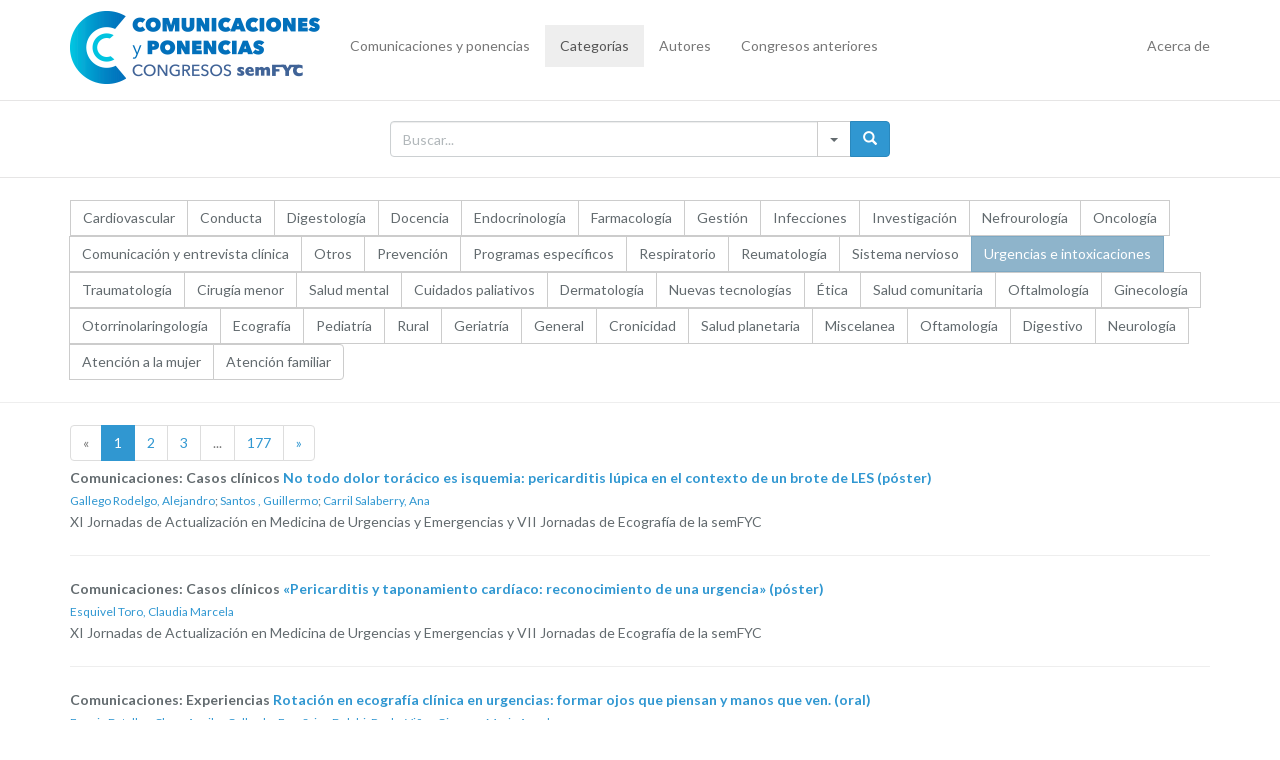

--- FILE ---
content_type: text/html; charset=UTF-8
request_url: https://comunicacionescongresosemfyc.com/categorias/urgencias-e-intoxicaciones
body_size: 5095
content:
<!DOCTYPE html>
<html lang="es">
<head>
	<meta charset="utf-8">
	<meta http-equiv="X-UA-Compatible" content="IE=edge">
	<meta name="viewport" content="width=device-width, initial-scale=1">

	<!-- CSRF Token -->
	<meta name="csrf-token" content="2oFUxad3fepShhvEKrwnKVU964DC9BW1oOtezmdm">

	
	<title>Comunicaciones y Congresos semFYC</title>

    
    <link href="https://comunicacionescongresosemfyc.com/plugins/bootstrap-3.4.1-dist/css/bootstrap.min.css" rel="stylesheet">

	<!-- Styles -->
	<link href="https://comunicacionescongresosemfyc.com/css/app.css" rel="stylesheet">

            <!-- Global site tag (gtag.js) - Google Analytics -->
        <script async src="https://www.googletagmanager.com/gtag/js?id=UA-75282341-1"></script>
        <script>
        window.dataLayer = window.dataLayer || [];
        function gtag(){dataLayer.push(arguments);}
        gtag('js', new Date());

        gtag('config', 'UA-75282341-1');
        </script>

        <!-- Umami Analytics -->
        <script defer src="https://umami.weareadn.dev/script.js" data-website-id="094c46a5-7ff8-4749-b8ef-3b2150337903"></script>
    
</head>
<body>
	<div id="app">
		<nav class="navbar navbar-default navbar-static-top">
			<div class="container">
				<div class="navbar-header">

					<!-- Collapsed Hamburger -->
					<button type="button" class="navbar-toggle collapsed" data-toggle="collapse" data-target="#app-navbar-collapse" aria-expanded="false">
						<span class="sr-only">Toggle Navigation</span>
						<span class="icon-bar"></span>
						<span class="icon-bar"></span>
						<span class="icon-bar"></span>
					</button>

					<!-- Branding Image -->
					<a class="navbar-brand" href="https://comunicacionescongresosemfyc.com">
						<img src='/img/logo-comunicaciones.png' />
					</a>
				</div>

				<div class="collapse navbar-collapse" id="app-navbar-collapse">
					<!-- Left Side Of Navbar -->
					<ul class="nav navbar-nav">
						<li ><a href='/comunicaciones'>Comunicaciones y ponencias</a></li>
						<li class="active"><a href='/categorias'>Categorías</a></li>
						<li ><a href='/autores'>Autores</a></li>
						<li ><a href='/anteriores'>Congresos anteriores</a></li>
					</ul>

					<!-- Right Side Of Navbar -->
					<ul class="nav navbar-nav navbar-right">
						<!-- Authentication Links -->
													<li ><a href='/acercade'>Acerca de</a></li>
							<!--<li><a href="https://comunicacionescongresosemfyc.com/adminloginadn">Login</a></li>
							<li><a href="https://comunicacionescongresosemfyc.com/register">Register</a></li>-->
											</ul>
				</div>
			</div>
		</nav>
		
			<div class="searchbox hidden-print">
	<div class="container">
		<div class="row">
			<div class="col-md-12">
				<div class="input-group" id="adv-search">
					<input type="text" class="form-control" id='js-txt' placeholder="Buscar..." value='' />
						<div class="input-group-btn">
							<div class="btn-group" role="group">
								<div class="dropdown dropdown-lg">
									<button type="button" class="btn btn-default dropdown-toggle"  data-toggle="dropdown" aria-expanded="false"><span class="caret"></span></button>

									<div class="dropdown-menu dropdown-menu-right" role="menu">
										<form class="form-horizontal" id='js-search-form' role="form" method='post' action='/buscar'>
											<input type='hidden' name='text' value="" />
											<input type="hidden" name="_token" value="2oFUxad3fepShhvEKrwnKVU964DC9BW1oOtezmdm" autocomplete="off">
											<div class="form-group">
												<label for="filter">Buscar por</label>
												<select class="form-control" name='kind'>
													<option  value="keyword" >Palabra clave</option>
													<option  value="contenido" selected>Contenido</option>
													<option  value="titulo">Título</option>
													<option  value="autor">Autor</option>
													<option  value="categoria">Categoría</option>
												</select>
											</div>
											<div class="form-group">
												<label for="contain">En la sección</label>
												<select class="form-control" name='seccion'>
													<option value="0" selected>Todas las secciones</option>
																											<option  value='13'>Mesas</option>
																											<option  value='6'>Actualizaciones</option>
																											<option  value='7'>Debates</option>
																											<option  value='15'>Casos clínicos</option>
																											<option  value='17'>Talleres en gran formato</option>
																											<option  value='18'>Habilidades en gran formato</option>
																											<option  value='11'>Actividades para Residentes / Jóvenes Médicos de Familia</option>
																											<option  value='4'>Aula docente</option>
																											<option  value='5'>Foro de investigación</option>
																											<option  value='12'>Congreso Clínico semFYC en Cardiovascular</option>
																											<option  value='8'>Actividades de programas y secciones semFYC</option>
																											<option  value='3'>Comunicaciones: Resultados de investigación</option>
																											<option  value='2'>Comunicaciones: Experiencias</option>
																											<option  value='9'>Comunicaciones: Casos clínicos</option>
																											<option  value='10'>Comunicaciones: Proyectos de investigación</option>
																											<option  value='16'>Comunicaciones: Experiencias docentes</option>
																											<option  value='19'>Comunicaciones gráficas</option>
																											<option  value='20'>Comunicaciones: Encuentro PACAP</option>
																											<option  value='21'>Póster</option>
																									</select>
											</div>
											<button type="submit" class="btn btn-primary"><span class="glyphicon glyphicon-search" aria-hidden="true"></span></button>
										</form>
									</div>
								</div>
								<button type="submit" id='js-send' class="btn btn-primary"><span class="glyphicon glyphicon-search" aria-hidden="true"></span></button>
							</div>
						</div>
				</div>
			</div>
		</div>
	</div>

</div>
		
		
	<br>

	<div class="container">
		<div class="row">
			<div class="col-md-12">
				<div class="btn-group">
											<a href='/categorias/cardiovascular' class='btn btn-default'>Cardiovascular</a>
											<a href='/categorias/conducta' class='btn btn-default'>Conducta</a>
											<a href='/categorias/digestologia' class='btn btn-default'>Digestología</a>
											<a href='/categorias/docencia' class='btn btn-default'>Docencia</a>
											<a href='/categorias/endocrinologia' class='btn btn-default'>Endocrinología</a>
											<a href='/categorias/farmacologia' class='btn btn-default'>Farmacología</a>
											<a href='/categorias/gestion' class='btn btn-default'>Gestión</a>
											<a href='/categorias/infecciones' class='btn btn-default'>Infecciones</a>
											<a href='/categorias/investigacion' class='btn btn-default'>Investigación</a>
											<a href='/categorias/nefrourologia' class='btn btn-default'>Nefrourología</a>
											<a href='/categorias/oncologia' class='btn btn-default'>Oncología</a>
											<a href='/categorias/comunicacion-y-entrevista-clinica' class='btn btn-default'>Comunicación y entrevista clínica</a>
											<a href='/categorias/otros' class='btn btn-default'>Otros</a>
											<a href='/categorias/prevencion' class='btn btn-default'>Prevención</a>
											<a href='/categorias/programas-especificos' class='btn btn-default'>Programas específicos</a>
											<a href='/categorias/respiratorio' class='btn btn-default'>Respiratorio</a>
											<a href='/categorias/reumatologia' class='btn btn-default'>Reumatología</a>
											<a href='/categorias/sistema-nervioso' class='btn btn-default'>Sistema nervioso</a>
											<a href='/categorias/urgencias-e-intoxicaciones' class='btn btn-info'>Urgencias e intoxicaciones</a>
											<a href='/categorias/traumatologia' class='btn btn-default'>Traumatología</a>
											<a href='/categorias/cirugia-menor' class='btn btn-default'>Cirugía menor</a>
											<a href='/categorias/salud-mental' class='btn btn-default'>Salud mental</a>
											<a href='/categorias/cuidados-paliativos' class='btn btn-default'>Cuidados paliativos</a>
											<a href='/categorias/dermatologia' class='btn btn-default'>Dermatología</a>
											<a href='/categorias/nuevas-tecnologias' class='btn btn-default'>Nuevas tecnologías</a>
											<a href='/categorias/etica' class='btn btn-default'>Ética</a>
											<a href='/categorias/salud-comunitaria' class='btn btn-default'>Salud comunitaria</a>
											<a href='/categorias/oftalmologia' class='btn btn-default'>Oftalmología</a>
											<a href='/categorias/ginecologia' class='btn btn-default'>Ginecología</a>
											<a href='/categorias/otorrinolaringologia' class='btn btn-default'>Otorrinolaringología</a>
											<a href='/categorias/ecografia' class='btn btn-default'>Ecografía</a>
											<a href='/categorias/pediatria' class='btn btn-default'>Pediatría</a>
											<a href='/categorias/rural' class='btn btn-default'>Rural</a>
											<a href='/categorias/geriatria' class='btn btn-default'>Geriatría</a>
											<a href='/categorias/general' class='btn btn-default'>General</a>
											<a href='/categorias/cronicidad' class='btn btn-default'>Cronicidad</a>
											<a href='/categorias/salud-planetaria' class='btn btn-default'>Salud planetaria</a>
											<a href='/categorias/miscelanea' class='btn btn-default'>Miscelanea</a>
											<a href='/categorias/oftamologia' class='btn btn-default'>Oftamología</a>
											<a href='/categorias/digestivo' class='btn btn-default'>Digestivo</a>
											<a href='/categorias/neurologia' class='btn btn-default'>Neurología</a>
											<a href='/categorias/atencion-a-la-mujer' class='btn btn-default'>Atención a la mujer</a>
											<a href='/categorias/atencion-familiar' class='btn btn-default'>Atención familiar</a>
									</div>
			</div>
		</div>
	</div>

	<hr>

			<div class="container">
			<div class="row">
				<div class="col-md-12">
				<ul class="pagination pagination">
        
                    <li class="disabled"><span>&laquo;</span></li>
        
                                                                        <li class="active"><span>1</span></li>
                                                                                    <li><a href="https://comunicacionescongresosemfyc.com/categorias/urgencias-e-intoxicaciones?page=2">2</a></li>
                                                                                    <li><a href="https://comunicacionescongresosemfyc.com/categorias/urgencias-e-intoxicaciones?page=3">3</a></li>
                                                                                                                                                                                                                                                                                                                                                                                                                                                                                                                                                                                                                                                                                                                                                                                                                                                                                                                                                                                                                                                                                                                                                                                                                                                                                                                                                                                                                                                                                                                                                                                                                                                                                                                                                                                                                                                                                                                                                                                                                                                                                                                                                                                                                                                                                                                                                                                                                                                                                                                                                                                                                                                                                                                                                                                                                                                                                                                                                                                                                                                                                                                                                                                                                                                                                                                                                                                                                                                                                                                                                                                                                                                                                <li class="disabled hidden-xs"><span>...</span></li>
                            <li class="hidden-xs"><a href="https://comunicacionescongresosemfyc.com/categorias/urgencias-e-intoxicaciones?page=177">177</a></li>
        
        
                    <li><a href="https://comunicacionescongresosemfyc.com/categorias/urgencias-e-intoxicaciones?page=2" rel="next">&raquo;</a></li>
            </ul>


									<div id='com_91290'>
	<b>Comunicaciones: Casos clínicos 
		<a href='/comunicacion/no-todo-dolor-toracico-es-isquemia-pericarditis-lupica-en-el-contexto-de-un-brote-de-les-poster'>No todo dolor torácico es isquemia: pericarditis lúpica en el contexto de un brote de LES (póster)</a>
	</b>

	<span class='hide'>COM Id: 91290 | CNG Id: 50</span>

	<br/>

	<small>
					<a href='/autor/gallego-rodelgo-alejandro'>Gallego Rodelgo, Alejandro</a>;
					<a href='/autor/santos-guillermo'>Santos , Guillermo</a>;
					<a href='/autor/carril-salaberry-ana'>Carril Salaberry, Ana</a>
			</small>

			<br/>
		XI Jornadas de Actualización en Medicina de Urgencias y Emergencias y VII Jornadas de Ecografía de la semFYC
	

</div>

<hr>									<div id='com_91267'>
	<b>Comunicaciones: Casos clínicos 
		<a href='/comunicacion/pericarditis-y-taponamiento-cardiaco-reconocimiento-de-una-urgencia-poster'>«Pericarditis y taponamiento cardíaco: reconocimiento de una urgencia» (póster)</a>
	</b>

	<span class='hide'>COM Id: 91267 | CNG Id: 50</span>

	<br/>

	<small>
					<a href='/autor/esquivel-toro-claudia-marcela'>Esquivel Toro, Claudia Marcela</a>
			</small>

			<br/>
		XI Jornadas de Actualización en Medicina de Urgencias y Emergencias y VII Jornadas de Ecografía de la semFYC
	

</div>

<hr>									<div id='com_91270'>
	<b>Comunicaciones: Experiencias 
		<a href='/comunicacion/rotacion-en-ecografia-clinica-en-urgencias-formar-ojos-que-piensan-y-manos-que-ven-oral'>Rotación en ecografía clínica en urgencias: formar ojos que piensan y manos que ven. (oral)</a>
	</b>

	<span class='hide'>COM Id: 91270 | CNG Id: 50</span>

	<br/>

	<small>
					<a href='/autor/enguix-bataller-clara'>Enguix Bataller, Clara</a>;
					<a href='/autor/aguilar-gallardo-eva'>Aguilar Gallardo, Eva</a>;
					<a href='/autor/sainz-belchi-paula'>Sainz Belchi, Paula</a>;
					<a href='/autor/vinas-gimeno-maria-angeles'>Viñas Gimeno, Maria Angeles</a>
			</small>

			<br/>
		XI Jornadas de Actualización en Medicina de Urgencias y Emergencias y VII Jornadas de Ecografía de la semFYC
	

</div>

<hr>									<div id='com_91273'>
	<b>Comunicaciones: Casos clínicos 
		<a href='/comunicacion/del-sindrome-febril-al-ictus-cardioembolico-endocarditis-infecciosa-detectada-mediante-ecografia-clinica-a-pie-de-cama-oral'>Del síndrome febril al ictus cardioembólico: endocarditis infecciosa detectada mediante ecografía clínica a pie de cama (oral)</a>
	</b>

	<span class='hide'>COM Id: 91273 | CNG Id: 50</span>

	<br/>

	<small>
					<a href='/autor/vinaches-adail-carlota'>Vinaches Adail, Carlota</a>;
					<a href='/autor/garcia-arranz-marina'>García Arranz, Marina</a>;
					<a href='/autor/castro-acosta-elena'>Castro Acosta, Elena</a>
			</small>

			<br/>
		XI Jornadas de Actualización en Medicina de Urgencias y Emergencias y VII Jornadas de Ecografía de la semFYC
	

</div>

<hr>									<div id='com_91276'>
	<b>Comunicaciones: Casos clínicos 
		<a href='/comunicacion/cuando-todo-esta-al-reves-descubriendo-un-situs-inversus-con-ecografia-oral'>Cuando todo está al revés: descubriendo un «situs inversus» con ecografía (oral)</a>
	</b>

	<span class='hide'>COM Id: 91276 | CNG Id: 50</span>

	<br/>

	<small>
					<a href='/autor/ayora-loaiza-guillermo-alejandro'>Ayora Loaiza, Guillermo Alejandro</a>;
					<a href='/autor/sandoval-brotons-maria'>Sandoval Brotons, María</a>;
					<a href='/autor/lopez-abellan-sandra'>López Abellán, Sandra</a>
			</small>

			<br/>
		XI Jornadas de Actualización en Medicina de Urgencias y Emergencias y VII Jornadas de Ecografía de la semFYC
	

</div>

<hr>									<div id='com_91278'>
	<b>Comunicaciones: Casos clínicos 
		<a href='/comunicacion/trombosis-venosa-profunda-la-importancia-de-la-ecografia-en-nuestras-consultas-poster'>Trombosis venosa profunda. La importancia de la ecografía en nuestras consultas (póster)</a>
	</b>

	<span class='hide'>COM Id: 91278 | CNG Id: 50</span>

	<br/>

	<small>
					<a href='/autor/garcia-espallargas-ignacio'>García Espallargas, Ignacio</a>;
					<a href='/autor/ramos-bagan-marta'>Ramos Bagán, Marta</a>;
					<a href='/autor/carrasco-ibanez-elena'>Carrasco Ibañez , Elena</a>
			</small>

			<br/>
		XI Jornadas de Actualización en Medicina de Urgencias y Emergencias y VII Jornadas de Ecografía de la semFYC
	

</div>

<hr>									<div id='com_91288'>
	<b>Comunicaciones: Casos clínicos 
		<a href='/comunicacion/cuidado-con-lo-que-tomas-nefritis-tubulointersticial-aguda-por-aines-en-una-paciente-joven-poster'>¡Cuidado con lo que tomas! Nefritis tubulointersticial aguda por aines en una paciente joven (póster)</a>
	</b>

	<span class='hide'>COM Id: 91288 | CNG Id: 50</span>

	<br/>

	<small>
					<a href='/autor/iovino-iovino-flavia'>Iovino Iovino, Flavia</a>;
					<a href='/autor/lorite-peinado-elena'>Lorite Peinado, Elena</a>;
					<a href='/autor/gonzalez-ferreira-laura-isabel'>Gonzalez Ferreira, Laura Isabel</a>
			</small>

			<br/>
		XI Jornadas de Actualización en Medicina de Urgencias y Emergencias y VII Jornadas de Ecografía de la semFYC
	

</div>

<hr>									<div id='com_91313'>
	<b>Comunicaciones: Casos clínicos 
		<a href='/comunicacion/una-gonalgia-recurrente-y-una-explicacion-al-paciente-poster'>Una gonalgia recurrente y una explicación al paciente (póster)</a>
	</b>

	<span class='hide'>COM Id: 91313 | CNG Id: 50</span>

	<br/>

	<small>
					<a href='/autor/branez-garcia-norman-omar'>Brañez García, Norman Omar</a>
			</small>

			<br/>
		XI Jornadas de Actualización en Medicina de Urgencias y Emergencias y VII Jornadas de Ecografía de la semFYC
	

</div>

<hr>									<div id='com_91213'>
	<b>Comunicaciones: Casos clínicos 
		<a href='/comunicacion/meningitis-aseptica-farmacologica-simulacion-de-sindrome-neurologico-severo-oral'>Meningitis aséptica farmacológica: simulación de síndrome neurológico severo (oral)</a>
	</b>

	<span class='hide'>COM Id: 91213 | CNG Id: 50</span>

	<br/>

	<small>
					<a href='/autor/rodriguez-acosta-arantxa'>Rodríguez Acosta, Arantxa</a>;
					<a href='/autor/bermudez-chillida-noemi-1'>Bermúdez Chillida, Noemi</a>
			</small>

			<br/>
		XI Jornadas de Actualización en Medicina de Urgencias y Emergencias y VII Jornadas de Ecografía de la semFYC
	

</div>

<hr>									<div id='com_91316'>
	<b>Comunicaciones: Casos clínicos 
		<a href='/comunicacion/cuando-la-hidratacion-se-convierte-en-amenaza-el-diagnostico-que-nadie-espera-tras-una-maraton-oral'>Cuando la hidratación se convierte en amenaza; el diagnóstico que nadie espera tras una maratón (oral)</a>
	</b>

	<span class='hide'>COM Id: 91316 | CNG Id: 50</span>

	<br/>

	<small>
					<a href='/autor/mur-olivan-beatriz'>Mur Oliván , Beatriz</a>;
					<a href='/autor/aragon-elio-guillermo'>Aragón Elio, Guillermo</a>;
					<a href='/autor/puebla-parral-andrea'>Puebla Parral, Andrea</a>
			</small>

			<br/>
		XI Jornadas de Actualización en Medicina de Urgencias y Emergencias y VII Jornadas de Ecografía de la semFYC
	

</div>

<hr>					
				</div>
			</div>
		</div>
	


	</div>

	<br>

	<style>
		.text-center{
		  text-align:center;
		}

		.text-right{
		  text-align:right;
		}

		.text-left{
		  text-align:left;
		}

		.footer-padding{
		 	padding-bottom: 20px;
		}
		.copyright{
			padding-top: 20px;
		}
		.design{
		  	padding-top: 20px !important;
		  }

		@media (max-width: 991px) {
		  	.footer-center {
		    	text-align:center !important;
		  	}
		  	.design{
		  		text-align:center !important;
		  	}
			.copyright{
				padding-top: 0px;
			}
		}
	</style>

	<div class="footer-bottom">
		<div class="container">
			<div class="row">
				<div class="col-md-2 footer-padding footer-center text-left">
					<img class='logo' src='/img/semfyc.svg' style="width: 150px";/>
				</div>
				<div class="col-md-6 footer-padding footer-center">
					<div class="copyright">
						© 2014-2026 Sociedad Española de Medicina de Familia y Comunitaria<br/>
						Diputació, 320 - 08009 Barcelona<br/>
						Tel. 93.317.03.33 | <a href='mailto:semfyc@semfyc.es'>semfyc@semfyc.es</a>		
					</div>
				</div>
				<div class="col-md-4 text-right footer-padding footer-center">
					<div class="design hidden-print">
						<a target="_blank" href="https://www.facebook.com/semFYC"><img alt='Facebook' class='rs' src='/img/ico-FB.png' /> </a>
						<a target="_blank" href="https://twitter.com/semfyc"><img alt='Twitter' class='rs' src='/img/ico-TW.png' /></a>
						<a target="_blank" href="https://www.youtube.com/user/semFYCtv"><img alt='Youtube' class='rs' src='/img/ico-YT.png' /></a>
						<a target="_blank" href="https://www.semfyc.es/actualidad/"><img alt='News' class='rs' src='/img/ico-NEWS.png' /></a>
						<br><br>
						<a href="/avisolegal">Aviso legal</a>
					</div>
				</div>
			</div>
		</div>
	</div>
	<!-- Scripts -->
    <!-- jQuery (necessary for Bootstrap's JavaScript plugins) -->
    <script src="https://comunicacionescongresosemfyc.com/plugins/jquery/jquery-3.7.1.min.js" ></script>

    
    <script src="https://comunicacionescongresosemfyc.com/plugins/bootstrap-3.4.1-dist/js/bootstrap.min.js"></script>
    

    
    <link rel="modulepreload" as="script" href="https://comunicacionescongresosemfyc.com/build/assets/app-BY5tlPir.js" /><script type="module" src="https://comunicacionescongresosemfyc.com/build/assets/app-BY5tlPir.js"></script>
<script>(function(){function c(){var b=a.contentDocument||a.contentWindow.document;if(b){var d=b.createElement('script');d.innerHTML="window.__CF$cv$params={r:'9c4bdbff5c16a40c',t:'MTc2OTU1NDc1NA=='};var a=document.createElement('script');a.src='/cdn-cgi/challenge-platform/scripts/jsd/main.js';document.getElementsByTagName('head')[0].appendChild(a);";b.getElementsByTagName('head')[0].appendChild(d)}}if(document.body){var a=document.createElement('iframe');a.height=1;a.width=1;a.style.position='absolute';a.style.top=0;a.style.left=0;a.style.border='none';a.style.visibility='hidden';document.body.appendChild(a);if('loading'!==document.readyState)c();else if(window.addEventListener)document.addEventListener('DOMContentLoaded',c);else{var e=document.onreadystatechange||function(){};document.onreadystatechange=function(b){e(b);'loading'!==document.readyState&&(document.onreadystatechange=e,c())}}}})();</script></body>
</html>
